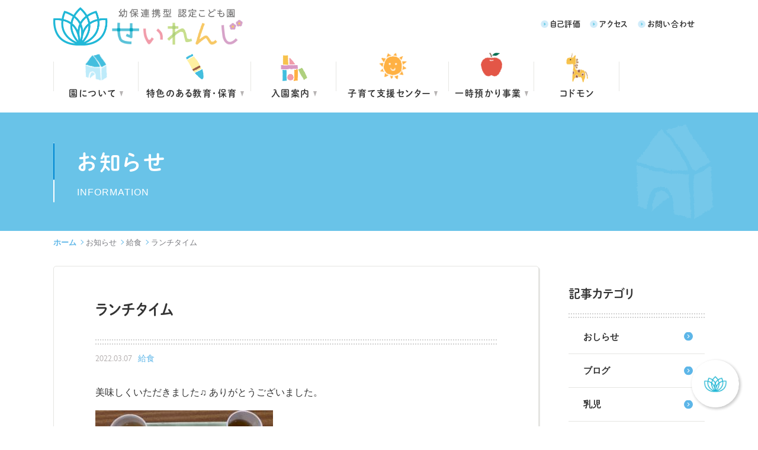

--- FILE ---
content_type: text/html; charset=UTF-8
request_url: https://seirenji.com/food/36934/
body_size: 10561
content:
<!DOCTYPE html>
<html lang="ja" class=" screen--lg">

<head>
    <!-- Google Tag Manager -->
    <script>(function(w,d,s,l,i){w[l]=w[l]||[];w[l].push({‘gtm.start’:
    new Date().getTime(),event:‘gtm.js’});var f=d.getElementsByTagName(s)[0],
    j=d.createElement(s),dl=l!=‘dataLayer’?‘&l=‘+l:‘’;j.async=true;j.src=
    ’https://www.googletagmanager.com/gtm.js?id='+i+dl;f.parentNode.insertBefore(j,f);
    })(window,document,‘script’,‘dataLayer’,‘GTM-MLBRQBX’);</script>
    <!-- End Google Tag Manager -->
          <meta charset="UTF-8">
  <meta name="format-detection" content="telephone=no,address=no,email=no">
  <title>ランチタイム | 認定こども園せいれんじ</title>
  <meta name="description" content="認定こども園せいれんじ">
  <meta name="keywords" content="認定こども園せいれんじ">
  <script type="text/javascript" src="//webfont.fontplus.jp/accessor/script/fontplus.js?1UbOUQT3MfU%3D&box=Uk9DDiv9v9M%3D&aa=1&ab=2" charset="utf-8"></script>
  <meta name='robots' content='max-image-preview:large' />
<link rel="alternate" type="application/rss+xml" title="認定こども園せいれんじ &raquo; ランチタイム のコメントのフィード" href="https://seirenji.com/food/36934/feed/" />
<link rel='stylesheet' id='sbi_styles-css' href='https://seirenji.com/wp-content/plugins/instagram-feed/css/sbi-styles.min.css?ver=6.9.0' type='text/css' media='all' />
<link rel='stylesheet' id='wp-block-library-css' href='https://seirenji.com/wp-includes/css/dist/block-library/style.min.css?ver=6.4.5' type='text/css' media='all' />
<style id='classic-theme-styles-inline-css' type='text/css'>
/*! This file is auto-generated */
.wp-block-button__link{color:#fff;background-color:#32373c;border-radius:9999px;box-shadow:none;text-decoration:none;padding:calc(.667em + 2px) calc(1.333em + 2px);font-size:1.125em}.wp-block-file__button{background:#32373c;color:#fff;text-decoration:none}
</style>
<style id='global-styles-inline-css' type='text/css'>
body{--wp--preset--color--black: #000000;--wp--preset--color--cyan-bluish-gray: #abb8c3;--wp--preset--color--white: #ffffff;--wp--preset--color--pale-pink: #f78da7;--wp--preset--color--vivid-red: #cf2e2e;--wp--preset--color--luminous-vivid-orange: #ff6900;--wp--preset--color--luminous-vivid-amber: #fcb900;--wp--preset--color--light-green-cyan: #7bdcb5;--wp--preset--color--vivid-green-cyan: #00d084;--wp--preset--color--pale-cyan-blue: #8ed1fc;--wp--preset--color--vivid-cyan-blue: #0693e3;--wp--preset--color--vivid-purple: #9b51e0;--wp--preset--gradient--vivid-cyan-blue-to-vivid-purple: linear-gradient(135deg,rgba(6,147,227,1) 0%,rgb(155,81,224) 100%);--wp--preset--gradient--light-green-cyan-to-vivid-green-cyan: linear-gradient(135deg,rgb(122,220,180) 0%,rgb(0,208,130) 100%);--wp--preset--gradient--luminous-vivid-amber-to-luminous-vivid-orange: linear-gradient(135deg,rgba(252,185,0,1) 0%,rgba(255,105,0,1) 100%);--wp--preset--gradient--luminous-vivid-orange-to-vivid-red: linear-gradient(135deg,rgba(255,105,0,1) 0%,rgb(207,46,46) 100%);--wp--preset--gradient--very-light-gray-to-cyan-bluish-gray: linear-gradient(135deg,rgb(238,238,238) 0%,rgb(169,184,195) 100%);--wp--preset--gradient--cool-to-warm-spectrum: linear-gradient(135deg,rgb(74,234,220) 0%,rgb(151,120,209) 20%,rgb(207,42,186) 40%,rgb(238,44,130) 60%,rgb(251,105,98) 80%,rgb(254,248,76) 100%);--wp--preset--gradient--blush-light-purple: linear-gradient(135deg,rgb(255,206,236) 0%,rgb(152,150,240) 100%);--wp--preset--gradient--blush-bordeaux: linear-gradient(135deg,rgb(254,205,165) 0%,rgb(254,45,45) 50%,rgb(107,0,62) 100%);--wp--preset--gradient--luminous-dusk: linear-gradient(135deg,rgb(255,203,112) 0%,rgb(199,81,192) 50%,rgb(65,88,208) 100%);--wp--preset--gradient--pale-ocean: linear-gradient(135deg,rgb(255,245,203) 0%,rgb(182,227,212) 50%,rgb(51,167,181) 100%);--wp--preset--gradient--electric-grass: linear-gradient(135deg,rgb(202,248,128) 0%,rgb(113,206,126) 100%);--wp--preset--gradient--midnight: linear-gradient(135deg,rgb(2,3,129) 0%,rgb(40,116,252) 100%);--wp--preset--font-size--small: 13px;--wp--preset--font-size--medium: 20px;--wp--preset--font-size--large: 36px;--wp--preset--font-size--x-large: 42px;--wp--preset--spacing--20: 0.44rem;--wp--preset--spacing--30: 0.67rem;--wp--preset--spacing--40: 1rem;--wp--preset--spacing--50: 1.5rem;--wp--preset--spacing--60: 2.25rem;--wp--preset--spacing--70: 3.38rem;--wp--preset--spacing--80: 5.06rem;--wp--preset--shadow--natural: 6px 6px 9px rgba(0, 0, 0, 0.2);--wp--preset--shadow--deep: 12px 12px 50px rgba(0, 0, 0, 0.4);--wp--preset--shadow--sharp: 6px 6px 0px rgba(0, 0, 0, 0.2);--wp--preset--shadow--outlined: 6px 6px 0px -3px rgba(255, 255, 255, 1), 6px 6px rgba(0, 0, 0, 1);--wp--preset--shadow--crisp: 6px 6px 0px rgba(0, 0, 0, 1);}:where(.is-layout-flex){gap: 0.5em;}:where(.is-layout-grid){gap: 0.5em;}body .is-layout-flow > .alignleft{float: left;margin-inline-start: 0;margin-inline-end: 2em;}body .is-layout-flow > .alignright{float: right;margin-inline-start: 2em;margin-inline-end: 0;}body .is-layout-flow > .aligncenter{margin-left: auto !important;margin-right: auto !important;}body .is-layout-constrained > .alignleft{float: left;margin-inline-start: 0;margin-inline-end: 2em;}body .is-layout-constrained > .alignright{float: right;margin-inline-start: 2em;margin-inline-end: 0;}body .is-layout-constrained > .aligncenter{margin-left: auto !important;margin-right: auto !important;}body .is-layout-constrained > :where(:not(.alignleft):not(.alignright):not(.alignfull)){max-width: var(--wp--style--global--content-size);margin-left: auto !important;margin-right: auto !important;}body .is-layout-constrained > .alignwide{max-width: var(--wp--style--global--wide-size);}body .is-layout-flex{display: flex;}body .is-layout-flex{flex-wrap: wrap;align-items: center;}body .is-layout-flex > *{margin: 0;}body .is-layout-grid{display: grid;}body .is-layout-grid > *{margin: 0;}:where(.wp-block-columns.is-layout-flex){gap: 2em;}:where(.wp-block-columns.is-layout-grid){gap: 2em;}:where(.wp-block-post-template.is-layout-flex){gap: 1.25em;}:where(.wp-block-post-template.is-layout-grid){gap: 1.25em;}.has-black-color{color: var(--wp--preset--color--black) !important;}.has-cyan-bluish-gray-color{color: var(--wp--preset--color--cyan-bluish-gray) !important;}.has-white-color{color: var(--wp--preset--color--white) !important;}.has-pale-pink-color{color: var(--wp--preset--color--pale-pink) !important;}.has-vivid-red-color{color: var(--wp--preset--color--vivid-red) !important;}.has-luminous-vivid-orange-color{color: var(--wp--preset--color--luminous-vivid-orange) !important;}.has-luminous-vivid-amber-color{color: var(--wp--preset--color--luminous-vivid-amber) !important;}.has-light-green-cyan-color{color: var(--wp--preset--color--light-green-cyan) !important;}.has-vivid-green-cyan-color{color: var(--wp--preset--color--vivid-green-cyan) !important;}.has-pale-cyan-blue-color{color: var(--wp--preset--color--pale-cyan-blue) !important;}.has-vivid-cyan-blue-color{color: var(--wp--preset--color--vivid-cyan-blue) !important;}.has-vivid-purple-color{color: var(--wp--preset--color--vivid-purple) !important;}.has-black-background-color{background-color: var(--wp--preset--color--black) !important;}.has-cyan-bluish-gray-background-color{background-color: var(--wp--preset--color--cyan-bluish-gray) !important;}.has-white-background-color{background-color: var(--wp--preset--color--white) !important;}.has-pale-pink-background-color{background-color: var(--wp--preset--color--pale-pink) !important;}.has-vivid-red-background-color{background-color: var(--wp--preset--color--vivid-red) !important;}.has-luminous-vivid-orange-background-color{background-color: var(--wp--preset--color--luminous-vivid-orange) !important;}.has-luminous-vivid-amber-background-color{background-color: var(--wp--preset--color--luminous-vivid-amber) !important;}.has-light-green-cyan-background-color{background-color: var(--wp--preset--color--light-green-cyan) !important;}.has-vivid-green-cyan-background-color{background-color: var(--wp--preset--color--vivid-green-cyan) !important;}.has-pale-cyan-blue-background-color{background-color: var(--wp--preset--color--pale-cyan-blue) !important;}.has-vivid-cyan-blue-background-color{background-color: var(--wp--preset--color--vivid-cyan-blue) !important;}.has-vivid-purple-background-color{background-color: var(--wp--preset--color--vivid-purple) !important;}.has-black-border-color{border-color: var(--wp--preset--color--black) !important;}.has-cyan-bluish-gray-border-color{border-color: var(--wp--preset--color--cyan-bluish-gray) !important;}.has-white-border-color{border-color: var(--wp--preset--color--white) !important;}.has-pale-pink-border-color{border-color: var(--wp--preset--color--pale-pink) !important;}.has-vivid-red-border-color{border-color: var(--wp--preset--color--vivid-red) !important;}.has-luminous-vivid-orange-border-color{border-color: var(--wp--preset--color--luminous-vivid-orange) !important;}.has-luminous-vivid-amber-border-color{border-color: var(--wp--preset--color--luminous-vivid-amber) !important;}.has-light-green-cyan-border-color{border-color: var(--wp--preset--color--light-green-cyan) !important;}.has-vivid-green-cyan-border-color{border-color: var(--wp--preset--color--vivid-green-cyan) !important;}.has-pale-cyan-blue-border-color{border-color: var(--wp--preset--color--pale-cyan-blue) !important;}.has-vivid-cyan-blue-border-color{border-color: var(--wp--preset--color--vivid-cyan-blue) !important;}.has-vivid-purple-border-color{border-color: var(--wp--preset--color--vivid-purple) !important;}.has-vivid-cyan-blue-to-vivid-purple-gradient-background{background: var(--wp--preset--gradient--vivid-cyan-blue-to-vivid-purple) !important;}.has-light-green-cyan-to-vivid-green-cyan-gradient-background{background: var(--wp--preset--gradient--light-green-cyan-to-vivid-green-cyan) !important;}.has-luminous-vivid-amber-to-luminous-vivid-orange-gradient-background{background: var(--wp--preset--gradient--luminous-vivid-amber-to-luminous-vivid-orange) !important;}.has-luminous-vivid-orange-to-vivid-red-gradient-background{background: var(--wp--preset--gradient--luminous-vivid-orange-to-vivid-red) !important;}.has-very-light-gray-to-cyan-bluish-gray-gradient-background{background: var(--wp--preset--gradient--very-light-gray-to-cyan-bluish-gray) !important;}.has-cool-to-warm-spectrum-gradient-background{background: var(--wp--preset--gradient--cool-to-warm-spectrum) !important;}.has-blush-light-purple-gradient-background{background: var(--wp--preset--gradient--blush-light-purple) !important;}.has-blush-bordeaux-gradient-background{background: var(--wp--preset--gradient--blush-bordeaux) !important;}.has-luminous-dusk-gradient-background{background: var(--wp--preset--gradient--luminous-dusk) !important;}.has-pale-ocean-gradient-background{background: var(--wp--preset--gradient--pale-ocean) !important;}.has-electric-grass-gradient-background{background: var(--wp--preset--gradient--electric-grass) !important;}.has-midnight-gradient-background{background: var(--wp--preset--gradient--midnight) !important;}.has-small-font-size{font-size: var(--wp--preset--font-size--small) !important;}.has-medium-font-size{font-size: var(--wp--preset--font-size--medium) !important;}.has-large-font-size{font-size: var(--wp--preset--font-size--large) !important;}.has-x-large-font-size{font-size: var(--wp--preset--font-size--x-large) !important;}
.wp-block-navigation a:where(:not(.wp-element-button)){color: inherit;}
:where(.wp-block-post-template.is-layout-flex){gap: 1.25em;}:where(.wp-block-post-template.is-layout-grid){gap: 1.25em;}
:where(.wp-block-columns.is-layout-flex){gap: 2em;}:where(.wp-block-columns.is-layout-grid){gap: 2em;}
.wp-block-pullquote{font-size: 1.5em;line-height: 1.6;}
</style>
<link rel='stylesheet' id='contact-form-7-css' href='https://seirenji.com/wp-content/plugins/contact-form-7/includes/css/styles.css?ver=5.7.6' type='text/css' media='all' />
<link rel='stylesheet' id='toc-screen-css' href='https://seirenji.com/wp-content/plugins/table-of-contents-plus/screen.min.css?ver=2411.1' type='text/css' media='all' />
<style id='akismet-widget-style-inline-css' type='text/css'>

			.a-stats {
				--akismet-color-mid-green: #357b49;
				--akismet-color-white: #fff;
				--akismet-color-light-grey: #f6f7f7;

				max-width: 350px;
				width: auto;
			}

			.a-stats * {
				all: unset;
				box-sizing: border-box;
			}

			.a-stats strong {
				font-weight: 600;
			}

			.a-stats a.a-stats__link,
			.a-stats a.a-stats__link:visited,
			.a-stats a.a-stats__link:active {
				background: var(--akismet-color-mid-green);
				border: none;
				box-shadow: none;
				border-radius: 8px;
				color: var(--akismet-color-white);
				cursor: pointer;
				display: block;
				font-family: -apple-system, BlinkMacSystemFont, 'Segoe UI', 'Roboto', 'Oxygen-Sans', 'Ubuntu', 'Cantarell', 'Helvetica Neue', sans-serif;
				font-weight: 500;
				padding: 12px;
				text-align: center;
				text-decoration: none;
				transition: all 0.2s ease;
			}

			/* Extra specificity to deal with TwentyTwentyOne focus style */
			.widget .a-stats a.a-stats__link:focus {
				background: var(--akismet-color-mid-green);
				color: var(--akismet-color-white);
				text-decoration: none;
			}

			.a-stats a.a-stats__link:hover {
				filter: brightness(110%);
				box-shadow: 0 4px 12px rgba(0, 0, 0, 0.06), 0 0 2px rgba(0, 0, 0, 0.16);
			}

			.a-stats .count {
				color: var(--akismet-color-white);
				display: block;
				font-size: 1.5em;
				line-height: 1.4;
				padding: 0 13px;
				white-space: nowrap;
			}
		
</style>
<link rel='stylesheet' id='wp-pagenavi-css' href='https://seirenji.com/wp-content/plugins/wp-pagenavi/pagenavi-css.css?ver=2.70' type='text/css' media='all' />
<script type="text/javascript" src="https://seirenji.com/wp-includes/js/jquery/jquery.min.js?ver=3.7.1" id="jquery-core-js"></script>
<script type="text/javascript" src="https://seirenji.com/wp-includes/js/jquery/jquery-migrate.min.js?ver=3.4.1" id="jquery-migrate-js"></script>
<link rel="canonical" href="https://seirenji.com/food/36934/" />
<link rel='shortlink' href='https://seirenji.com/?p=36934' />
      <meta name="viewport" content="width=1130, user-scalable=yes">
    <link rel="stylesheet" href="https://seirenji.com/wp-content/themes/seirenji_theme/cmn/css/style.css?v=202506111044" />
    <script src="https://seirenji.com/wp-content/themes/seirenji_theme/cmn/js/vendor/modernizr.custom.js?v=202506111045"></script>
    <script src="//ajax.googleapis.com/ajax/libs/jquery/1.12.4/jquery.min.js"></script>
    <script>
      window.jQuery || document.write('<script src="https://seirenji.com/wp-content/themes/seirenji_theme/cmn/js/jquery/jquery-1.12.4.min.js?v=202506111045"><\/script>');
    </script>
    <!-- IE9フォールバック -->
  <!--[if lte IE 9]>
    <link rel="stylesheet" href="https://seirenji.com/wp-content/themes/seirenji_theme/cmn/css/ie9.css?v=202506111044" />
    <![endif]-->
  <link rel="canonical" href="https://seirenji.com/food/36934/" />
              <meta property="og:title" content="ランチタイム | 認定こども園せいれんじ" />
            <meta property="og:site_name" content="認定こども園せいれんじ" />
            <meta property="og:url" content="https://seirenji.com/food/36934/" />
            <meta property="og:description" content="認定こども園せいれんじ" />
            <meta property="og:type" content="" />
            <meta property="og:image" content="https://seirenji.com/wp-content/uploads/2022/03/8DDAF86C-62EA-456A-9317-98B4E3012BAB-1024x768.jpeg">

            <meta name="twitter:card" content="summary" />
            <meta property="og:url" content="https://seirenji.com/food/36934/" />
            <meta property="og:title" content="ランチタイム | 認定こども園せいれんじ" />
            <meta property="og:description" content="認定こども園せいれんじ" />
            <meta property="og:image" content="https://seirenji.com/wp-content/uploads/2022/03/8DDAF86C-62EA-456A-9317-98B4E3012BAB-1024x768.jpeg" />
              <link rel="apple-touch-icon" sizes="152x152" href="https://seirenji.com/wp-content/themes/seirenji_theme/cmn/img/common/favicons/apple-touch-icon.png?v=202506111044">
  <link rel="icon" type="image/png" sizes="32x32" href="https://seirenji.com/wp-content/themes/seirenji_theme/cmn/img/common/favicons/favicon-32x32.png?v=202506111044">
  <link rel="icon" type="image/png" sizes="16x16" href="https://seirenji.com/wp-content/themes/seirenji_theme/cmn/img/common/favicons/favicon-16x16.png?v=202506111044">
  <link rel="manifest" href="https://seirenji.com/wp-content/themes/seirenji_theme/cmn/img/common/favicons/site.webmanifest?v=202506111044">
  <meta name="msapplication-TileColor" content="#ffffff">
  <meta name="theme-color" content="#ffffff">
  <script id="anybot" src="https://anybot.me/js/anybot.sdk.js?style=embed" bot_id="5131" locale="ja_JP" label="入園相談チャット" start_act="231493"></script>
</head>
<body >
  
        <!-- Google Tag Manager (noscript) -->
        <noscript><iframe src="https://www.googletagmanager.com/ns.html?id=GTM-MLBRQBX"
        height="0" width="0" style="display:none;visibility:hidden"></iframe></noscript>
        <!-- End Google Tag Manager (noscript) -->
        
  <header class="header">
    <div class="header__top">
      <div class="container">
                  <div class="header__brand"><a href="https://seirenji.com/"><img src="https://seirenji.com/wp-content/themes/seirenji_theme/cmn/img/common/logo.png" alt="幼保連携型 認定こども園 せいれんじ"></a></div>
              </div>
      <!-- /.container -->
    </div>
    <!-- /.header__top -->
    <nav class="gnav" id="gnav">
      <div class="container">
        <div class="gnav__container">

          <div class="gnav__menu">
            <div class="gnav__logo">
              <a href="https://seirenji.com/"><img src="https://seirenji.com/wp-content/themes/seirenji_theme/cmn/img/common/logo.png" alt="幼保連携型 認定こども園 せいれんじ"></a>
            </div>
            <div class="gnav__item gnav__home">
              <div class="gnav__parent">
                <a href="https://seirenji.com/" class="gnav__link">ホーム</a>
                <div class="gnav__arrow"></div>
              </div>
            </div>
            <div class="gnav__item gnav__about js-hover">
              <div class="gnav__parent">
                <span class="gnav__link">園について</span>
                <button class="gnav__toggle gnav__toggle--fluid" aria-controls="gnavAbout" aria-expanded="false"></button>
              </div>
              <!-- /.gnav__parent -->
              <div class="gnav__child" id="gnavAbout">
                <div class="gnav__child__wrap">
                  <a href="/about/philosophy/" class="gnav__link">せいれんじの理念</a>
                  <a href="/about/message/" class="gnav__link">園長ごあいさつ</a>
                  <a href="/about/facility/" class="gnav__link">施設紹介</a>
                  <a href="/about/outline/" class="gnav__link">園の概要</a>
                  <a href="/about/bus/" class="gnav__link">園バスのご案内</a>
                  <!-- <a href="/about/voice/" class="gnav__link">卒園児の声</a> -->
                  <!-- <a href="/about/faq/" class="gnav__link">よくあるご質問</a> -->
                </div>
                <!-- /.gnav__child__wrap -->
              </div>
              <!-- /.gnav__child -->
            </div>
            <!-- /.gnav__item -->
            <div class="gnav__item gnav__education js-hover">
              <div class="gnav__parent">
                <span class="gnav__link">特色のある教育・保育</span>
                <button class="gnav__toggle gnav__toggle--fluid" aria-controls="gnavEducation" aria-expanded="false"></button>
              </div>
              <!-- /.gnav__parent -->
              <div class="gnav__child" id="gnavEducation">
                <div class="gnav__child__wrap">
                  <a href="/education/policy/" class="gnav__link">教育方針</a>
                  <a href="/education/curriculum/" class="gnav__link">教育カリキュラム</a>
                  <a href="/food/" class="gnav__link">給食紹介</a>
                  <!-- <a href="/education/movie/" class="gnav__link">動画で知る せいれんじ</a> -->
                  <a href="/education/day/" class="gnav__link">1日の生活</a>
                  <a href="/education/event/" class="gnav__link">年間行事</a>
                </div>
                <!-- /.gnav__child__wrap -->
              </div>
              <!-- /.gnav__child -->
            </div>
            <!-- /.gnav__item -->
            <div class="gnav__item gnav__guide js-hover">
              <div class="gnav__parent">
                                  <a href="/admission/flow/" class="gnav__link">入園案内</a>
                                <button class="gnav__toggle gnav__toggle--fluid" aria-controls="gnavGuide" aria-expanded="false"></button>
              </div>
              <!-- /.gnav__parent -->
              <div class="gnav__child" id="gnavGuide">
                <div class="gnav__child__wrap">
                  <a href="/admission/flow/" class="gnav__link">定員・入園までの流れ</a>
                  <a href="/admission/about/" class="gnav__link">認定こども園について</a>
                  <!-- <a href="/admission/fee/" class="gnav__link">入園・保育料金について</a> -->
                  <a href="/admission/schedule/" class="gnav__link">保育時間のご案内</a>
                  <!-- <a href="/admission/recruitment/" class="gnav__link">募集要項</a> -->
                </div>
                <!-- /.gnav__child__wrap -->
              </div>
              <!-- /.gnav__child -->
            </div>
            <!-- /.gnav__item -->
            <div class="gnav__item gnav__support js-hover">
              <div class="gnav__parent">
                                  <a href="/center/" class="gnav__link">子育て支援センター</a>
                                <button class="gnav__toggle gnav__toggle--fluid" aria-controls="gnavSupport" aria-expanded="false"></button>
              </div>
              <!-- /.gnav__parent -->
              <div class="gnav__child" id="gnavSupport">
                <div class="gnav__child__wrap">
                  <a href="/center/event/" class="gnav__link">未就園児親子イベント</a>
                  <a href="/center/culture/" class="gnav__link">ママカルチャー</a>
                  <a href="/center/special/" class="gnav__link">特別イベント</a>
                                                      <a href="/center/calendar/" class="gnav__link">せいれんじひろばカレンダー</a>
                </div>
              </div>
              <!-- /.gnav__child -->
            </div>
            <!-- /.gnav__item -->
            <div class="gnav__item gnav__apple js-hover">
              <div class="gnav__parent">
                <span class="gnav__link">一時預かり事業</span>
                <button class="gnav__toggle gnav__toggle--fluid" aria-controls="gnavApple" aria-expanded="false"></button>
              </div>
              <!-- /.gnav__parent -->
              <div class="gnav__child" id="gnavApple">
                <div class="gnav__child__wrap">
                  <a href="/apple/" class="gnav__link">アップルルーム</a>
                                  </div>
              </div>
              <!-- /.gnav__child -->
            </div>
            <!-- /.gnav__item -->
                        <div class="gnav__item gnav__parents js-hover">
              <div class="gnav__parent">
                <a href="https://www.codmon.com/parents/" class="gnav__link" target="_blank" rel="noopener noreferrer">コドモン</a>
                <button class="gnav__toggle" aria-controls="gnavParents" aria-expanded="false"></button>
              </div>
              <!-- /.gnav__parent -->
              <div class="gnav__child" id="gnavParents">
                <div class="gnav__child__wrap">
                  <a href="/child_photo/" class="gnav__link">今日のせいれんじ</a>
                  <a href="/video_channel/" class="gnav__link">せいれんじチャンネル</a>
                </div>
                <!-- /.gnav__child__wrap -->
              </div>
              <!-- /.gnav__child -->
            </div>
            <!-- /.gnav__item -->
          </div>
          <!-- /.gnav__menu -->
          <div class="gnav__sub-menu">
            <a href="/pdf/self-evaluation.pdf" class="gnav__link">自己評価</a>
            <a href="/access/" class="gnav__link">アクセス</a>
                                    <a href="/contact/" class="gnav__link">お問い合わせ</a>
                      </div>
          <!-- /.gnav__sub-menu -->
        </div>
        <!-- /.gnav__container -->
      </div>
      <!-- /.container -->
    </nav>
    <!-- /.gnav -->

    <button type="button" id="gnavTrigger" class="header__burger">
      <span class="header__burger__bar"></span>
      <span class="header__burger__text"></span>
    </button>
  </header>
  <!-- /.header --><div class="post single">

  <section class="page-top">
    <div class="container lazyload" data-bg="https://seirenji.com/wp-content/themes/seirenji_theme/cmn/img/common/top-bg-about.png?v=202506111044">
      <h1 class="page-ttl">
        <span class="page-ttl__ja">お知らせ</span>
        <span class="page-ttl__en">INFORMATION</span>
      </h1>
    </div>
    <!-- /.container -->
      </section>
  <!-- /.page-top -->

      <div class="breadcrumb">
        <div class="container">
            <div class="breadcrumb-wrap">
                <a href="https://seirenji.com/" class="breadcrumb-item breadcrumb-item--home">ホーム</a>
                                    <a href="https://seirenji.com/info/" class="breadcrumb-item">お知らせ</a>
                                        <a href="https://seirenji.com/category/food/" class="breadcrumb-item">給食</a>
                                        <span class="breadcrumb-item">ランチタイム</span>
                                </div>
        </div>
    </div>
    
  <div class="container content-container">
    <div class="content-row">

      <main class="content-main">

        <article class="post-article">
          <div class="post-article__head">
            <h1 class="post-article__title">ランチタイム</h1>
            <div class="post-article__info">
              <p class="post-article__info__date">2022.03.07</p>
              <p class="post-article__info__cat">給食</p>
            </div>
          </div>
          <!-- /.post__head -->

          <div class="post-article__body">
            <div class="post-format">
              <p>美味しくいただきました♫ ありがとうございました。</p>
<p><img fetchpriority="high" decoding="async" class="alignnone size-medium wp-image-36935" src="https://seirenji.com/wp-content/uploads/2022/03/8DDAF86C-62EA-456A-9317-98B4E3012BAB-300x225.jpeg" alt="" width="300" height="225" /></p>
<p><img decoding="async" class="alignnone size-medium wp-image-36936" src="https://seirenji.com/wp-content/uploads/2022/03/813B217F-21E9-468F-8752-5885FC3D9061-300x225.jpeg" alt="" width="300" height="225" /></p>
<p><img decoding="async" class="alignnone size-medium wp-image-36937" src="https://seirenji.com/wp-content/uploads/2022/03/53DDBB1F-6B96-413B-BE8B-51846B5AA60C-300x225.jpeg" alt="" width="300" height="225" /></p>
<p><img loading="lazy" decoding="async" class="alignnone size-medium wp-image-36938" src="https://seirenji.com/wp-content/uploads/2022/03/1DD51B89-06CA-47C5-BB48-B64DC64A2385-300x225.jpeg" alt="" width="300" height="225" /></p>
            </div>
          </div>
          <!-- /.post-body -->
        </article>

        <div class="pager">
    <span class="pager__prev">
                <div class="pager__icon">
            <svg role="img" class="icon icon-circle-arrow">
            <use xlink:href="https://seirenji.com/wp-content/themes/seirenji_theme/cmn/img/common/svg.svg?v=202506111044#icon-circle-arrow" />
            </svg>
        </div>
        <a href="https://seirenji.com/blog/36929/" rel="prev">前の記事</a>            </span>
    <span class="pager__back">
        <div class="pager__icon">
        <svg role="img" class="icon icon-archive">
            <use xlink:href="https://seirenji.com/wp-content/themes/seirenji_theme/cmn/img/common/svg.svg?v=202506111044#icon-archive" />
        </svg>
        </div>
        <a href="https://seirenji.com/info/">一覧に戻る</a>
    </span>
    <span class="pager__next">
                <div class="pager__icon">
            <svg role="img" class="icon icon-circle-arrow">
            <use xlink:href="https://seirenji.com/wp-content/themes/seirenji_theme/cmn/img/common/svg.svg?v=202506111044#icon-circle-arrow" />
            </svg>
        </div>
        <a href="https://seirenji.com/info/36940/" rel="next">次の記事</a>            </span>
    <!-- <span class="pager__prev"><a href="https://seirenji.com/blog/36929/" rel="prev">前の記事</a></span> -->
    <!-- <span class="pager__back"><a href="https://seirenji.com/info/">一覧に戻る</a></span> -->
    <!-- <span class="pager__next"><a href="https://seirenji.com/info/36940/" rel="next">次の記事</a></span> -->
</div>

      </main>
      <!-- /.content-main -->

      <div class="content-side">
                  
  <aside class="side">
    <div class="side-block sp-none">
      <h2 class="side-title">記事カテゴリ</h2>
                      <a href="https://seirenji.com/category/info/" class="side-link ">おしらせ</a>
                      <a href="https://seirenji.com/category/blog/" class="side-link ">ブログ</a>
                      <a href="https://seirenji.com/category/schedule/baby/" class="side-link ">乳児</a>
                      <a href="https://seirenji.com/category/schedule/" class="side-link ">今月の予定</a>
                      <a href="https://seirenji.com/category/nurturing/" class="side-link ">子育て支援</a>
                      <a href="https://seirenji.com/category/schedule/infant/" class="side-link ">幼児</a>
                      <a href="https://seirenji.com/category/tomorrow/" class="side-link ">明日の行事予定</a>
                      <a href="https://seirenji.com/category/food/" class="side-link active">給食</a>
          </div>

    <div class="side-contents">
      <h2 class="side-title">月別で探す</h2>
      <div class="side-select">
        <select id="archives-dropdown-2" name="archive-dropdown">
          <option value="">月を選択</option>
                                                            <option value="/date/2025/3/"> 2025年3月 </option>
                                        <option value="/date/2025/2/"> 2025年2月 </option>
                                        <option value="/date/2025/1/"> 2025年1月 </option>
                                        <option value="/date/2024/12/"> 2024年12月 </option>
                                        <option value="/date/2024/11/"> 2024年11月 </option>
                                        <option value="/date/2024/10/"> 2024年10月 </option>
                                        <option value="/date/2024/9/"> 2024年9月 </option>
                                        <option value="/date/2024/8/"> 2024年8月 </option>
                                        <option value="/date/2024/7/"> 2024年7月 </option>
                                        <option value="/date/2024/6/"> 2024年6月 </option>
                                        <option value="/date/2024/5/"> 2024年5月 </option>
                                        <option value="/date/2024/4/"> 2024年4月 </option>
                                        <option value="/date/2024/3/"> 2024年3月 </option>
                                        <option value="/date/2024/2/"> 2024年2月 </option>
                                        <option value="/date/2024/1/"> 2024年1月 </option>
                                        <option value="/date/2023/12/"> 2023年12月 </option>
                                        <option value="/date/2023/11/"> 2023年11月 </option>
                                        <option value="/date/2023/10/"> 2023年10月 </option>
                                        <option value="/date/2023/9/"> 2023年9月 </option>
                                        <option value="/date/2023/8/"> 2023年8月 </option>
                                        <option value="/date/2023/7/"> 2023年7月 </option>
                                        <option value="/date/2023/6/"> 2023年6月 </option>
                                        <option value="/date/2023/5/"> 2023年5月 </option>
                                        <option value="/date/2023/4/"> 2023年4月 </option>
                                        <option value="/date/2023/3/"> 2023年3月 </option>
                                        <option value="/date/2023/2/"> 2023年2月 </option>
                                        <option value="/date/2023/1/"> 2023年1月 </option>
                                        <option value="/date/2022/12/"> 2022年12月 </option>
                                        <option value="/date/2022/11/"> 2022年11月 </option>
                                        <option value="/date/2022/10/"> 2022年10月 </option>
                                        <option value="/date/2022/7/"> 2022年7月 </option>
                                        <option value="/date/2022/6/"> 2022年6月 </option>
                                        <option value="/date/2022/5/"> 2022年5月 </option>
                                        <option value="/date/2022/4/"> 2022年4月 </option>
                                        <option value="/date/2022/3/"> 2022年3月 </option>
                                        <option value="/date/2022/2/"> 2022年2月 </option>
                                        <option value="/date/2022/1/"> 2022年1月 </option>
                                        <option value="/date/2021/12/"> 2021年12月 </option>
                                        <option value="/date/2021/11/"> 2021年11月 </option>
                                        <option value="/date/2021/10/"> 2021年10月 </option>
                                        <option value="/date/2021/9/"> 2021年9月 </option>
                                        <option value="/date/2021/8/"> 2021年8月 </option>
                                        <option value="/date/2021/7/"> 2021年7月 </option>
                                        <option value="/date/2021/6/"> 2021年6月 </option>
                                        <option value="/date/2021/5/"> 2021年5月 </option>
                                        <option value="/date/2021/4/"> 2021年4月 </option>
                                        <option value="/date/2021/3/"> 2021年3月 </option>
                                        <option value="/date/2021/2/"> 2021年2月 </option>
                                        <option value="/date/2021/1/"> 2021年1月 </option>
                                        <option value="/date/2020/12/"> 2020年12月 </option>
                                        <option value="/date/2020/11/"> 2020年11月 </option>
                                        <option value="/date/2020/10/"> 2020年10月 </option>
                                        <option value="/date/2020/9/"> 2020年9月 </option>
                                        <option value="/date/2020/8/"> 2020年8月 </option>
                                        <option value="/date/2020/7/"> 2020年7月 </option>
                                        <option value="/date/2020/6/"> 2020年6月 </option>
                                        <option value="/date/2020/5/"> 2020年5月 </option>
                                        <option value="/date/2020/4/"> 2020年4月 </option>
                                        <option value="/date/2020/3/"> 2020年3月 </option>
                                        <option value="/date/2020/2/"> 2020年2月 </option>
                                        <option value="/date/2020/1/"> 2020年1月 </option>
                                        <option value="/date/2019/12/"> 2019年12月 </option>
                                        <option value="/date/2019/11/"> 2019年11月 </option>
                                        <option value="/date/2019/10/"> 2019年10月 </option>
                                        <option value="/date/2019/9/"> 2019年9月 </option>
                                        <option value="/date/2019/8/"> 2019年8月 </option>
                                        <option value="/date/2019/7/"> 2019年7月 </option>
                                        <option value="/date/2019/6/"> 2019年6月 </option>
                                        <option value="/date/2019/5/"> 2019年5月 </option>
                                        <option value="/date/2019/4/"> 2019年4月 </option>
                                        <option value="/date/2019/3/"> 2019年3月 </option>
                                        <option value="/date/2019/2/"> 2019年2月 </option>
                                        <option value="/date/2019/1/"> 2019年1月 </option>
                                        <option value="/date/2018/12/"> 2018年12月 </option>
                                        <option value="/date/2018/11/"> 2018年11月 </option>
                                        <option value="/date/2018/10/"> 2018年10月 </option>
                                        <option value="/date/2018/9/"> 2018年9月 </option>
                                        <option value="/date/2018/8/"> 2018年8月 </option>
                                        <option value="/date/2018/7/"> 2018年7月 </option>
                                        <option value="/date/2018/6/"> 2018年6月 </option>
                                        <option value="/date/2018/5/"> 2018年5月 </option>
                                        <option value="/date/2018/4/"> 2018年4月 </option>
                                        <option value="/date/2018/3/"> 2018年3月 </option>
                                        <option value="/date/2018/2/"> 2018年2月 </option>
                                        <option value="/date/2018/1/"> 2018年1月 </option>
                                        <option value="/date/2017/12/"> 2017年12月 </option>
                                        <option value="/date/2017/11/"> 2017年11月 </option>
                                        <option value="/date/2017/10/"> 2017年10月 </option>
                                        <option value="/date/2017/9/"> 2017年9月 </option>
                                        <option value="/date/2017/8/"> 2017年8月 </option>
                                        <option value="/date/2017/7/"> 2017年7月 </option>
                                        <option value="/date/2017/6/"> 2017年6月 </option>
                                        <option value="/date/2017/5/"> 2017年5月 </option>
                                        <option value="/date/2017/4/"> 2017年4月 </option>
                                        <option value="/date/2017/3/"> 2017年3月 </option>
                                        <option value="/date/2017/2/"> 2017年2月 </option>
                                        <option value="/date/2017/1/"> 2017年1月 </option>
                                        <option value="/date/2016/12/"> 2016年12月 </option>
                                        <option value="/date/2016/11/"> 2016年11月 </option>
                                        <option value="/date/2016/10/"> 2016年10月 </option>
                                        <option value="/date/2016/9/"> 2016年9月 </option>
                                        <option value="/date/2016/8/"> 2016年8月 </option>
                                        <option value="/date/2016/7/"> 2016年7月 </option>
                                        <option value="/date/2016/6/"> 2016年6月 </option>
                                        <option value="/date/2016/5/"> 2016年5月 </option>
                              </select>
      </div>
      <script type="text/javascript">
        /* <![CDATA[ */
        (function() {
          var dropdown = document.getElementById("archives-dropdown-2");

          function onSelectChange() {
            if (dropdown.options[dropdown.selectedIndex].value !== '') {
              document.location.href = this.options[this.selectedIndex].value;
            }
          }
          dropdown.onchange = onSelectChange;
        })();
        /* ]]> */
      </script>
    </div>
  </aside>
                <!--  -->
      </div>
    </div>
    <!-- /.content-row -->
  </div>
  <!-- /.container -->
</div>
<!-- /.post -->
<footer class="footer">

  <p class="footer__contact">
    <!-- <a href="/contact-admission/" class="btn">入園に関するお問い合わせ</a> -->
    <a href="/center/event/" class="btn btn--02">未就園児イベントはこちら</a>
  </p>

  <div class="footer__top" id="footer-contact">
    <div class="container">
      <div class="footer__container">
        <div class="footer__logo"><a href=""><img src="https://seirenji.com/wp-content/themes/seirenji_theme/cmn/img/common/logo.png" alt="幼保連携型 認定こども園 せいれんじ"></a></div>
        <address class="footer__address">〒737-0077<br class="sp-none"> 広島県呉市伏原1丁目13番16号</address>
        <div class="footer__map"><a href="https://goo.gl/maps/MWjSrB6k4rgNap6E7" target="_blank" rel="noopener" class="footer__map__link">GoogleMap</a></div>
      </div>
      <!-- /.footer__container -->

      <div class="footer__tels">
        <div class="footer__tels__wrap">
          <a href="tel:0823217611" class="footer__tel">
            <p class="footer__tel__charge footer__tel__yoji">幼児部(3〜6歳)</p>
            <div class="footer__tel__inner">
              <span class="footer__tel__label footer__tel__label-blue">TEL</span>
              <span class="footer__tel__num footer__tel__num-blue">0823-21-7611</span>
            </div>
          </a>
        </div>
        <div class="footer__tels__wrap">
          <a href="tel:0823690079" class="footer__tel">
            <p class="footer__tel__charge footer__tel__nyuji">乳児部(0〜2歳)</p>
            <div class="footer__tel__inner">
              <span class="footer__tel__label footer__tel__label-accent">TEL</span>
              <span class="footer__tel__num footer__tel__num-accent">0823-69-0079</span>
            </div>
          </a>
        </div>
        <div class="footer__tels__wrap">
          <a href="tel:09022957611" class="footer__tel">
            <p class="footer__tel__charge footer__tel__sien">子育て支援・一時預かり</p>
            <div class="footer__tel__inner">
              <span class="footer__tel__label footer__tel__label-green">TEL</span>
              <span class="footer__tel__num footer__tel__num-green">090-2295-7611</span>
            </div>
            <p class="footer__tel__text"><span class="sp-none"></span>対応時間:平日9時30分〜15時</p>
          </a>
        </div>
        <!-- <div class="footer__tels__wrap">
          <a href="tel:09071282817" class="footer__tel">
            <p class="footer__tel__charge footer__tel__sien">一時預り</p>
            <div class="footer__tel__inner">
              <span class="footer__tel__label footer__tel__label-apple">TEL</span>
              <span class="footer__tel__num footer__tel__num-apple">090-7128-2817</span>
            </div>
            <p class="footer__tel__text">対応時間:平日9時〜15時</p>
          </a>
        </div> -->
      </div>
      <!-- /.footer__tels -->
    </div>
    <!-- /.container -->
  </div>
  <!-- /.footer__top -->

  <nav class="footer__mid">
    <div class="container">
      <div class="footer__container">
        <div class="footer__col">
          <a href="/about/philosophy/" class="footer__parent">せいれんじのご案内</a>
          <a href="/about/philosophy/" class="footer__item">せいれんじの理念</a>
          <a href="/about/message/" class="footer__item">園長ごあいさつ</a>
          <a href="/about/facility/" class="footer__item">施設紹介</a>
          <a href="/about/outline/" class="footer__item">園の概要</a>
          <a href="/about/bus/" class="footer__item">園バスのご案内</a>
          <!-- <a href="/about/voice/" class="footer__item">卒園児の声</a> -->
          <!-- <a href="/about/faq/" class="footer__item">よくあるご質問</a> -->
        </div>
        <!-- /.footer__col -->

        <div class="footer__col">
          <a href="/education/policy/" class="footer__parent">教育・保育について</a>
          <a href="/education/policy/" class="footer__item">教育方針</a>
          <a href="/education/policy/yokomine/" class="footer__item__small">ヨコミネ式</a>
          <a href="/education/curriculum/" class="footer__item footer__item__education">通常カリキュラム</a>
          <a href="/education/curriculum/yokomine-taisou/" class="footer__item__small">ヨコミネ式 体操</a>
          <a href="/education/curriculum/yokomine-yomikaki/" class="footer__item__small">ヨコミネ式 読み書き</a>
          <a href="/education/curriculum/bussan/" class="footer__item__small">仏参</a>
          <a href="/education/curriculum/english/" class="footer__item__small">毎日英会話</a>
          <a href="/education/curriculum/swimming/" class="footer__item__small">スイミング</a>
          <a href="/education/curriculum/sokoage/" class="footer__item__small">底上げ教育</a>
          <a href="/education/curriculum/plus/" class="footer__item footer__item__education">せいれんじプラス（課外教室）</a>
          <a href="/education/curriculum/plus/steps/" class="footer__item__small">STEPS（英会話教室）</a>
          <!-- <a href="/education/curriculum/plus/cosmos/" class="footer__item__small">コスモスポーツクラブ（体操教室）</a> -->
          <a href="/education/curriculum/plus/ksp/" class="footer__item__small">KSPスイミングクラブ（水泳教室）</a>
          <a href="/education/curriculum/plus/piano/" class="footer__item__small">ピアノ教室</a>
          <!-- <a href="/education/curriculum/plus/kouhitsu/" class="footer__item__small">硬筆教室</a> -->
          <!-- <a href="/education/curriculum/plus/picnic/" class="footer__item__small">土曜日ピクニック</a> -->
          <!-- <a href="/education/curriculum/plus/saturday-school/" class="footer__item__small">小学生土曜学校</a> -->
          <a href="/education/curriculum/plus/nouiku/" class="footer__item__small">脳育学童保育</a>
          <!-- <a href="/education/food/" class="footer__item footer__item__education">給食紹介</a> -->
          <!-- <a href="/education/movie/" class="footer__item">動画で知る せいれんじ</a> -->
          <a href="/education/day/" class="footer__item mt-15">1日の生活</a>
          <a href="/education/event/" class="footer__item">年間行事</a>
        </div>
        <!-- /.footer__col -->

        <div class="footer__col">
          <a href="/admission/" class="footer__parent">入園案内</a>
          <a href="/admission/flow/" class="footer__item">定員・入園までの流れ</a>
          <a href="/admission/about/" class="footer__item">認定こども園について</a>
          <!-- <a href="/admission/fee/" class="footer__item">入園・保育料金について</a> -->
          <a href="/admission/schedule/" class="footer__item">保育時間のご案内</a>
          <!-- <a href="" class="footer__item">認定区分診断</a> -->
          <!-- <a href="/admission/recruitment/" class="footer__item">募集要項</a> -->
          <br>
          <a href="/center/" class="footer__parent">子育て支援センター</a>
          <a href="/center/event/" class="footer__item">未就園児親子イベント</a>
          <a href="/center/culture/" class="footer__item">ママカルチャー</a>
          <a href="/center/special/" class="footer__item">特別イベント</a>
                              <a href="/center/calendar/" class="footer__item">せいれんじひろばカレンダー</a>
          <br>
          <a href="/apple/" class="footer__parent">一時預かり事業</a>
          <a href="/apple/" class="footer__item">アップルルーム</a>
        </div>
        <!-- /.footer__col -->

        <div class="footer__col">
          <a href="/info/" class="footer__parent">お知らせ</a>
                    <a href="/category/food/" class="footer__item">給食紹介</a>
          <a href="/pdf/self-evaluation.pdf" target="_blank" class="footer__item">自己評価</a>
                    <br>
          <a href="https://www.codmon.com/parents/" class="footer__parent" target="_blank" rel="noopener noreferrer">CoDMON（コドモン）</a>
                            </div>
        <!-- /.footer__col -->

        <div class="footer__col">
          <!-- <a href="/calendar/" class="footer__aside">行事カレンダー</a> -->
          <a href="/access/" class="footer__aside">アクセス</a>
          <a href="https://recruit.seirenji.com/" target="_blank" class="footer__aside">採用情報</a>
          <a href="/contact/" class="footer__aside">お問い合わせ</a>
        </div>
        <!-- /.footer__col -->
      </div>
      <!-- /.footer__container -->
    </div>
    <!-- /.container -->
  </nav>
  <!-- /.footer__mid -->

  <div class="footer__bnrs">
    <div class="container">
      <div class="footer__bnrs__slider" id="footerBnrs">
        <div class="footer__bnr"><a href="https://seirenji.com/"><img src="https://seirenji.com/wp-content/themes/seirenji_theme/cmn/img/common/bnr-seirenji.png" alt="幼保連携型 認定こども園 せいれんじ"></a></div>
        <div class="footer__bnr"><a href="https://seirenji.jp/" target="_blank" rel="noopener"><img src="https://seirenji.com/wp-content/themes/seirenji_theme/cmn/img/common/bnr-kokoro_new.png" alt="中央納骨堂 こころ"></a></div>
        <div class="footer__bnr"><a href="https://seirenji.or.jp/" target="_blank" rel="noopener"><img src="https://seirenji.com/wp-content/themes/seirenji_theme/cmn/img/common/bnr-seirenji-temple_new.png" alt="宗教法人 洗心山 青蓮寺"></a></div>
        <div class="footer__bnr"><a href="https://ekimae-seirenji.jp/" target="_blank" rel="noopener"><img src="https://seirenji.com/wp-content/themes/seirenji_theme/cmn/img/common/bnr-seirenji-ekimae.jpg " alt="駅前せいれんじ"></a></div>
        <div class="footer__bnr"><a href="https://recruit.seirenji.com/" target="_blank" rel="noopener"><img src="https://seirenji.com/wp-content/themes/seirenji_theme/cmn/img/common/bnr-seirenji-recruit.jpg " alt="せいれんじリクルート"></a></div>
      </div>
      <!-- /.footer__bnrs__slider -->
    </div>
    <!-- /.container -->
  </div>
  <!-- /.footer__bottom -->

  <div class="footer__bottom">
    <div class="container">
      <div class="footer__container">
        <div class="footer__bottom__links">
          <a href="/privacy/" class="footer__bottom__link">プライバシーポリシー</a>
        </div>
        <!-- /.footer__bottom__link -->
        <small class="footer__copyright">Copyright 2026 seirenji All rights reserved</small>
      </div>
      <!-- /.footer__container -->
    </div>
    <!-- /.container -->
  </div>
  <!-- /.footer__bottom -->

</footer>
<script src="https://seirenji.com/wp-content/themes/seirenji_theme/cmn/js/vendor/svg4everybody.min.js?v=202506111045"></script>
<script>
  svg4everybody();
</script>
<script src="https://maps.googleapis.com/maps/api/js?key=AIzaSyArzEyMGsQ3nV5_dkWgjljklcTBflr2juM"></script>
<script src="https://seirenji.com/wp-content/themes/seirenji_theme/cmn/js/common.js?v=202506111045"></script>
<script>
  $(".mw_wp_form form").validationEngine({
    promptPosition: "topLeft",
    scroll: false,
  });
</script>
<script src=""></script>
<script src=""></script>
<script src=""></script>
<!-- Instagram Feed JS -->
<script type="text/javascript">
var sbiajaxurl = "https://seirenji.com/wp-admin/admin-ajax.php";
</script>
<script type="text/javascript" src="https://seirenji.com/wp-content/plugins/contact-form-7/includes/swv/js/index.js?ver=5.7.6" id="swv-js"></script>
<script type="text/javascript" id="contact-form-7-js-extra">
/* <![CDATA[ */
var wpcf7 = {"api":{"root":"https:\/\/seirenji.com\/wp-json\/","namespace":"contact-form-7\/v1"}};
/* ]]> */
</script>
<script type="text/javascript" src="https://seirenji.com/wp-content/plugins/contact-form-7/includes/js/index.js?ver=5.7.6" id="contact-form-7-js"></script>
<script type="text/javascript" id="toc-front-js-extra">
/* <![CDATA[ */
var tocplus = {"visibility_show":"show","visibility_hide":"hide","width":"Auto"};
/* ]]> */
</script>
<script type="text/javascript" src="https://seirenji.com/wp-content/plugins/table-of-contents-plus/front.min.js?ver=2411.1" id="toc-front-js"></script>
<script type="text/javascript" src="https://www.google.com/recaptcha/api.js?render=6Lc9oEwfAAAAAO1hJhWQoo5THmFPvdxmW98nZwod&amp;ver=3.0" id="google-recaptcha-js"></script>
<script type="text/javascript" src="https://seirenji.com/wp-includes/js/dist/vendor/wp-polyfill-inert.min.js?ver=3.1.2" id="wp-polyfill-inert-js"></script>
<script type="text/javascript" src="https://seirenji.com/wp-includes/js/dist/vendor/regenerator-runtime.min.js?ver=0.14.0" id="regenerator-runtime-js"></script>
<script type="text/javascript" src="https://seirenji.com/wp-includes/js/dist/vendor/wp-polyfill.min.js?ver=3.15.0" id="wp-polyfill-js"></script>
<script type="text/javascript" id="wpcf7-recaptcha-js-extra">
/* <![CDATA[ */
var wpcf7_recaptcha = {"sitekey":"6Lc9oEwfAAAAAO1hJhWQoo5THmFPvdxmW98nZwod","actions":{"homepage":"homepage","contactform":"contactform"}};
/* ]]> */
</script>
<script type="text/javascript" src="https://seirenji.com/wp-content/plugins/contact-form-7/modules/recaptcha/index.js?ver=5.7.6" id="wpcf7-recaptcha-js"></script>
</body>

</html>

--- FILE ---
content_type: image/svg+xml
request_url: https://seirenji.com/wp-content/themes/seirenji_theme/cmn/img/common/svg.svg?v=202506111044
body_size: 5443
content:
<svg xmlns="http://www.w3.org/2000/svg" xmlns:xlink="http://www.w3.org/1999/xlink"><symbol viewBox="0 0 23.97 17.78" id="icon-360"><defs/><g id="aaレイヤー_2" data-name="レイヤー 2"><g id="aaレイヤー_1-2" data-name="レイヤー 1"><path class="aacls-1" d="M15.09 15.71a.7.7 0 01-.09-1.4 15.25 15.25 0 005.59-1.69c1.27-.74 2-1.61 2-2.45A3 3 0 0021.06 8a.7.7 0 11.79-1.15A4.15 4.15 0 0124 10.17c0 1.38-.93 2.65-2.67 3.66a16.6 16.6 0 01-6.13 1.88zM11.81 14.7l-1.87-1.87a.7.7 0 00-1 1l.54.54A16.83 16.83 0 014 13c-1.65-.8-2.61-1.82-2.61-2.79s.69-1.69 1.92-2.42a.69.69 0 00.25-1 .71.71 0 00-1-.25C.45 7.82 0 9.22 0 10.17c0 1.56 1.21 3 3.41 4.05a18.59 18.59 0 006.31 1.58l-.72.78a.69.69 0 000 1 .67.67 0 00.49.21.7.7 0 00.5-.21l1.87-1.87a.7.7 0 00-.05-1.01z"/><path class="aacls-1" d="M7.35 8.76v-.17c0-.59-.36-.71-.85-.71-.3 0-.4-.26-.4-.53s.1-.53.4-.53.69-.05.69-.77c0-.51-.29-.64-.66-.64s-.65.11-.65.45-.14.51-.65.51-.72-.13-.72-.56c0-.69.5-1.59 2-1.59 1.13 0 2 .41 2 1.61a1.56 1.56 0 01-.69 1.46 1.27 1.27 0 01.91 1.3v.17c0 1.46-1 2-2.25 2-1.53 0-2.12-.93-2.12-1.68 0-.4.17-.5.66-.5s.71.12.71.46.39.51.79.51c.62.01.83-.21.83-.79zM14.14 8.59v.08a1.93 1.93 0 01-2.14 2.1 1.93 1.93 0 01-2.19-2.1V6.32c0-1.53 1-2.1 2.27-2.1 1.5 0 2.1.93 2.1 1.67 0 .43-.21.56-.65.56s-.72-.1-.72-.51-.36-.51-.77-.51-.84.27-.84.89v.8a1.41 1.41 0 011.11-.39 1.66 1.66 0 011.83 1.86zm-3 .18c0 .62.3.88.8.88s.79-.26.79-.88v-.08c0-.65-.29-.9-.8-.9a.72.72 0 00-.79.82zM15.21 8.67V6.32a1.93 1.93 0 012.18-2.1 1.93 1.93 0 012.19 2.1v2.35a1.93 1.93 0 01-2.19 2.1 1.93 1.93 0 01-2.18-2.1zm3-2.35c0-.62-.3-.89-.8-.89s-.79.27-.79.89v2.35c0 .62.3.89.79.89s.8-.27.8-.89zM21.27 4.21a2.11 2.11 0 112.1-2.1 2.11 2.11 0 01-2.1 2.1zm0-2.81a.71.71 0 10.7.71.71.71 0 00-.7-.71z"/></g></g></symbol><symbol viewBox="0 0 6.12 9.41" id="icon-arr"><g data-name="レイヤー 2"><path d="M1.41 9.41L0 8l3.29-3.29L0 1.41 1.41 0l4.71 4.71-4.71 4.7z" data-name="レイヤー 1"/></g></symbol><symbol viewBox="0 0 12 12" id="icon-arr-circle"><g data-name="レイヤー 2"><path d="M6 0a6 6 0 106 6 6 6 0 00-6-6zm-.8 8.66L4.49 8l1.96-2-2-1.95.71-.71L7.86 6z" data-name="レイヤー 1"/></g></symbol><symbol viewBox="0 0 15 15" id="icon-arr-circle-l"><g data-name="レイヤー 2"><path d="M7.5 0A7.5 7.5 0 1015 7.5 7.5 7.5 0 007.5 0zM6.41 10.74L5.7 10l2.53-2.5L5.7 5l.71-.71L9.65 7.5z" data-name="レイヤー 1"/></g></symbol><symbol viewBox="0 0 18 16.3" id="icon-bed"><g data-name="レイヤー 2"><g data-name="レイヤー 1"><path d="M4.21 3.7V2.6a.85.85 0 01.86-.86h2.75a.86.86 0 01.86.86v1.1a.84.84 0 01-.1.39h.84a.84.84 0 01-.1-.39V2.6a.86.86 0 01.86-.86h2.75a.85.85 0 01.86.86v1.1a.84.84 0 01-.1.39h1.87v-3A1.11 1.11 0 0014.45 0H3.55a1.11 1.11 0 00-1.11 1.11v3h1.87a.84.84 0 01-.1-.41zM15.56 4.61H2.44L.13 10.56h17.74l-2.31-5.95zM0 11v1.9a1.19 1.19 0 001.19 1.19h15.62a1.19 1.19 0 001.19-1.2V11zM2.46 16.3h2.13l.2-1.66H2.27l.19 1.66zM13.41 16.3h2.13l.19-1.66h-2.52l.2 1.66z"/></g></g></symbol><symbol viewBox="0 0 13.8 18" id="icon-beginner"><g data-name="レイヤー 2"><path d="M13.32 0a.5.5 0 00-.26.08L6.9 4.3.74.08A.53.53 0 00.47 0 .47.47 0 000 .47v12.66a.48.48 0 00.21.39l6.42 4.4a.5.5 0 00.54 0l6.42-4.4a.48.48 0 00.21-.39V.47a.48.48 0 00-.48-.47zm-1.13 12.53L6.9 16.15v-9.9l.91-.62 4.38-3z" data-name="レイヤー 1"/></g></symbol><symbol viewBox="0 0 20.36 18.5" id="icon-book"><g data-name="レイヤー 2"><path d="M20.16.45l-.48-.09a21.8 21.8 0 00-3.53-.29 12.75 12.75 0 00-6 1.24A13.7 13.7 0 004.09 0 14.55 14.55 0 00.62.38L.19.49A.26.26 0 000 .73V17a.26.26 0 00.1.2.26.26 0 00.21 0L1 17a14.32 14.32 0 013.05-.32 12.39 12.39 0 014.38.75v.79a.25.25 0 00.25.25h2.92a.25.25 0 00.25-.25v-.83a13.32 13.32 0 014.26-.63 19.83 19.83 0 013.23.26l.69.13a.25.25 0 00.2-.06.25.25 0 00.09-.19V.7a.26.26 0 00-.16-.25zM9.35 2.79V16a14 14 0 00-5.26-1 16.45 16.45 0 00-2.42.18V1.87a14.59 14.59 0 012.42-.2 12.15 12.15 0 015.26 1.12zm9.34-.89v13.37a20.73 20.73 0 00-2.54-.15A13.63 13.63 0 0011 16V2.76a11.63 11.63 0 015.13-1 22.44 22.44 0 012.56.14z" data-name="レイヤー 1"/></g></symbol><symbol viewBox="0 0 19.84 18" id="icon-build"><g data-name="レイヤー 2"><g data-name="レイヤー 1"><path d="M3.72 8.36h2.11v2.11H3.72zM7.58 8.36h2.11v2.11H7.58zM3.72 12.21h2.11v2.11H3.72zM7.58 12.21h2.11v2.11H7.58z"/><path d="M13.13 0L9.91 2.19 6.7 0 0 4.59v12.49a.92.92 0 00.92.92h18a.92.92 0 00.92-.92V4.59zm-1.28 16.44H1.56v-11L6.7 1.89l5.15 3.52zm6.43 0h-4.87V4.59l-2.12-1.45 1.84-1.25 5.15 3.52z"/></g></g></symbol><symbol viewBox="0 0 19 16.33" id="icon-build-solid"><g data-name="レイヤー 2"><g data-name="レイヤー 1"><path d="M0 4.17V15.5a.83.83 0 00.83.83h10.5a.84.84 0 00.84-.83V4.17L6.08 0zM3.38 9.5V7.58h1.91V9.5zm1.91 1.58V13H3.38v-1.92zm3.5 0V13H6.88v-1.92zM6.88 9.5V7.58h1.91V9.5z"/><path d="M12.92 0L10 2l1.25.86 1.92 1.31V15.5a.84.84 0 01-.84.83h5.84a.83.83 0 00.83-.83V4.17z"/></g></g></symbol><symbol viewBox="0 0 26.45 21.69" id="icon-cart"><path d="M4.38 16.27A2.71 2.71 0 107.09 19a2.71 2.71 0 00-2.71-2.73zm0 3.87A1.16 1.16 0 115.54 19a1.16 1.16 0 01-1.16 1.14zm13.16-3.87A2.71 2.71 0 1020.25 19a2.71 2.71 0 00-2.71-2.73zm0 3.87A1.16 1.16 0 1118.71 19a1.16 1.16 0 01-1.17 1.14zM20.83 0l-.47 3.1H0l1.73 12.45h18.46L21.8 4l.36-2.44h4.29V0zm-.69 4.65l-.22 1.55H2l-.22-1.55zM3.08 14l-.87-6.25h17.5L18.84 14z"/></symbol><symbol viewBox="0 0 17.5 17.65" id="icon-chat"><g data-name="レイヤー 2"><g data-name="レイヤー 1"><path d="M15.75 0h-14A1.76 1.76 0 000 1.75v8a1.76 1.76 0 001.75 1.75H2v3.86a.26.26 0 00.15.23h.1a.23.23 0 00.17-.07l3.44-3a.25.25 0 000-.35l-.66-.75a.31.31 0 00-.2-.13.3.3 0 00-.18.06L3.5 12.56v-2.34a.25.25 0 00-.25-.22h-1.5a.25.25 0 01-.25-.25v-8a.25.25 0 01.25-.25h14a.25.25 0 01.25.25v8a.25.25 0 01-.25.25h-.51a.25.25 0 00-.25.25v1a.25.25 0 00.25.25h.51a1.76 1.76 0 001.75-1.78v-8A1.76 1.76 0 0015.75 0z"/><path d="M12.77 8h-5A1.76 1.76 0 006 9.79v3a1.75 1.75 0 001.75 1.75h.76l3.6 3a.25.25 0 00.16.06.23.23 0 00.11 0 .26.26 0 00.14-.22v-2.8h.25a1.75 1.75 0 001.75-1.75v-3A1.75 1.75 0 0012.77 8zM11 13.33v1.39l-1.87-1.58a.25.25 0 00-.13-.06H7.75a.25.25 0 01-.25-.25v-3a.25.25 0 01.25-.25h5a.25.25 0 01.25.25v3a.25.25 0 01-.25.25h-1.5a.25.25 0 00-.25.25z"/></g></g></symbol><symbol viewBox="0 0 17 17.1" id="icon-consultion"><g data-name="レイヤー 2"><path d="M15.5 0h-14A1.5 1.5 0 000 1.5v10A1.5 1.5 0 001.5 13H2v4.1L6.69 13h8.81a1.5 1.5 0 001.5-1.5v-10A1.5 1.5 0 0015.5 0zM9 8H3V7h6zm5-2H3V5h11zm0-2H3V3h11z" data-name="レイヤー 1"/></g></symbol><symbol viewBox="0 0 35.94 23.46" id="icon-dial"><g data-name="レイヤー 2"><g data-name="レイヤー 1"><path d="M22.57 13.53a4.42 4.42 0 108.84 0C31.41 11.11 29 9.18 27 8c-2 1.18-4.43 3.11-4.43 5.53zM4.61 13.58a4.42 4.42 0 108.84 0c0-2.41-2.39-4.34-4.42-5.5-2.03 1.16-4.42 3.09-4.42 5.5z"/><path d="M0 0v23.46h35.94V0zm35.94 5.7A18.22 18.22 0 0029.1 7c2.22 1.49 4.37 3.74 4.37 6.58a6.68 6.68 0 01-6.62 6.62 6.59 6.59 0 01-6.51-6.62c0-2.84 2-5.09 4.27-6.58a17.61 17.61 0 00-13.28 0c2.22 1.49 4.26 3.74 4.26 6.58a6.59 6.59 0 01-6.51 6.62 6.71 6.71 0 01-6.66-6.62c0-2.84 2.19-5.09 4.42-6.58A18.26 18.26 0 000 5.7V3.65A20.27 20.27 0 019.08 5.7 19.38 19.38 0 0118 3.65a19.37 19.37 0 018.85 2.05 20.32 20.32 0 019.09-2.05z"/></g></g></symbol><symbol viewBox="0 0 13.46 12" id="icon-fax"><g data-name="レイヤー 2"><path d="M12.91 2h-1.65V.55a.55.55 0 00-.55-.55h-8a.55.55 0 00-.51.55V2H.55a.55.55 0 00-.55.58V8a.55.55 0 00.55.55H2.2v2.9a.53.53 0 00.18.45.43.43 0 00.22.1 1 1 0 00.24 0h7.78a1 1 0 00.24 0 .53.53 0 00.22-.12.55.55 0 00.18-.45V8.51h1.65a.55.55 0 00.55-.51V2.58a.55.55 0 00-.55-.58zM1.37 4a.49.49 0 01-.48-.48.48.48 0 01.48-.52.47.47 0 01.48.48.48.48 0 01-.48.52zm9.34 7.48h-8V7.11h8v4.34zm0-9.42h-8V1.1A.55.55 0 013.3.55h6.86a.55.55 0 01.55.55z" data-name="レイヤー 1"/></g></symbol><symbol viewBox="0 0 28.8 36" id="icon-file-search"><g data-name="レイヤー 2"><path d="M28.8 31.66V10.8L18 0H3.6A3.59 3.59 0 000 3.6v28.8A3.59 3.59 0 003.58 36H25.2a3.56 3.56 0 002.14-.72l-8-8a9.11 9.11 0 01-5 1.49 9 9 0 117.51-4.05zM9 19.8a5.4 5.4 0 105.4-5.4A5.39 5.39 0 009 19.8z" data-name="レイヤー 1"/></g></symbol><symbol viewBox="0 0 22.66 21.53" id="icon-history"><defs/><g id="apレイヤー_2" data-name="レイヤー 2"><g id="apレイヤー_1-2" data-name="レイヤー 1"><path class="apcls-1" d="M11.9 0a10.56 10.56 0 00-9.29 5.44L0 2.83v7.37h7.36L4.19 7a8.64 8.64 0 017.71-4.73 8.55 8.55 0 018.49 8.49A8.52 8.52 0 013.85 13.6H1.47a10.79 10.79 0 0021.19-2.84A10.83 10.83 0 0011.9 0zm-1.7 5.67v5.77l5.32 3.18.91-1.48-4.53-2.72V5.67z" id="aphistory"/></g></g></symbol><symbol viewBox="0 0 17.09 17.12" id="icon-home"><g data-name="レイヤー 2"><path d="M17 6.14L8.69.05a.23.23 0 00-.29 0L.1 6.14a.27.27 0 00-.1.16.25.25 0 00.05.19l.59.81a.25.25 0 00.35 0l.85-.63a.24.24 0 000 .15v10a.25.25 0 00.25.25h13a.25.25 0 00.25-.25v-10a.24.24 0 00-.05-.14l.85.62a.26.26 0 00.19.05.27.27 0 00.16-.1l.51-.76a.24.24 0 000-.35zm-9.7 9.48v-4.5h2.5v4.5zm7.75-9h-1a.25.25 0 00-.25.25v8.75h-2.5V9.87a.25.25 0 00-.25-.25h-5a.25.25 0 00-.25.25v5.75H3.3V6.87a.25.25 0 00-.25-.25H2L8.55 1.8l6.57 4.83z" data-name="レイヤー 1"/></g></symbol><symbol viewBox="0 0 12 12" id="icon-home-solid"><g data-name="レイヤー 2"><path d="M11.81 5.42L6.26.1a.4.4 0 00-.52 0L.19 5.43A.62.62 0 00.63 6.5h.87v4.75a.76.76 0 00.75.75h2.13a.38.38 0 00.37-.38V8.37a.13.13 0 01.13-.12h2.25a.13.13 0 01.12.12v3.25a.38.38 0 00.38.38h2.12a.76.76 0 00.75-.75V6.5h.88a.63.63 0 00.62-.63.67.67 0 00-.19-.45z" data-name="レイヤー 1"/></g></symbol><symbol viewBox="0 0 11.95 11.95" id="icon-link"><g data-name="レイヤー 2"><path d="M6 0a6 6 0 106 6 6 6 0 00-6-6zM5 8V3.92L8.59 6z" data-name="レイヤー 1"/></g></symbol><symbol viewBox="0 0 23 15.33" id="icon-list"><g data-name="レイヤー 2"><g data-name="レイヤー 1"><path d="M0 12.78h5.11v2.56H0zM0 0h23v2.56H0zM0 6.39h15.33v2.56H0z"/></g></g></symbol><symbol viewBox="0 0 30 30" id="icon-map"><g data-name="レイヤー 2"><path d="M29.17 0l-.27.05L20 3.5 10 0 .6 3.17A.83.83 0 000 4v25.2a.83.83 0 00.83.8h.27l8.9-3.5L20 30l9.4-3.17A.83.83 0 0030 26V.83a.83.83 0 00-.83-.83zM20 26.67l-10-3.52V3.33l10 3.52z" data-name="レイヤー 1"/></g></symbol><symbol viewBox="0 0 12.17 18" id="icon-marker"><g data-name="レイヤー 2"><path d="M6.09 0A6.09 6.09 0 000 6.09c0 4.84 5.44 11.16 5.67 11.43l.17.2v.05l.21.24.42-.48c.23-.27 5.66-6.59 5.66-11.43A6.09 6.09 0 006.09 0zm0 8.45A2.21 2.21 0 118.3 6.24a2.22 2.22 0 01-2.21 2.21z" data-name="レイヤー 1"/></g></symbol><symbol viewBox="0 0 15 15" id="icon-minus-circle"><g data-name="レイヤー 2"><path d="M7.5 0A7.5 7.5 0 1015 7.5 7.5 7.5 0 007.5 0zm3.28 8H4.22V7h6.56z" data-name="レイヤー 1"/></g></symbol><symbol viewBox="0 0 81.58 60.51" id="icon-panorama-360"><g data-name="レイヤー 2"><g data-name="レイヤー 1"><path d="M51.35 53.48a2.39 2.39 0 01-.3-4.76c7.56-1 14.32-3 19-5.76 4.32-2.52 6.7-5.48 6.7-8.34 0-3.15-2.78-5.73-5.12-7.34a2.39 2.39 0 112.71-3.94c4.71 3.24 7.19 7.14 7.19 11.28 0 4.7-3.14 9-9.07 12.47-5.3 3.11-12.46 5.32-20.8 6.37a1.62 1.62 0 01-.31.02zM40.21 50.06l-6.37-6.38a2.39 2.39 0 00-3.39 3.38l1.87 1.87a57.52 57.52 0 01-18.65-4.82C8 41.4 4.78 37.94 4.78 34.62c0-2.81 2.32-5.74 6.53-8.23a2.39 2.39 0 00-2.44-4.12C1.54 26.62 0 31.39 0 34.62c0 5.3 4.12 10.2 11.6 13.8a63.51 63.51 0 0021.48 5.38l-2.63 2.63a2.39 2.39 0 003.39 3.38l6.37-6.37a2.4 2.4 0 000-3.38z"/><path d="M25 29.83v-.57c0-2-1.24-2.42-2.9-2.42-1 0-1.37-.91-1.37-1.82s.34-1.82 1.37-1.82 2.36-.15 2.36-2.6c0-1.76-1-2.18-2.24-2.18-1.49 0-2.24.36-2.24 1.54 0 1-.46 1.73-2.21 1.73-2.18 0-2.46-.46-2.46-1.91 0-2.36 1.7-5.42 6.91-5.42 3.84 0 6.75 1.39 6.75 5.48 0 2.21-.82 4.27-2.33 5a4.38 4.38 0 013.08 4.45v.57c0 5-3.42 6.84-7.65 6.84-5.21 0-7.21-3.17-7.21-5.72 0-1.36.57-1.72 2.24-1.72 1.94 0 2.42.42 2.42 1.57 0 1.42 1.33 1.76 2.7 1.76 2.09-.03 2.78-.79 2.78-2.76zM48.13 29.26v.27c0 5.21-3.24 7.14-7.42 7.14s-7.44-1.93-7.44-7.14v-8c0-5.21 3.36-7.15 7.72-7.15 5.11 0 7.14 3.18 7.14 5.69 0 1.46-.69 1.91-2.21 1.91-1.3 0-2.45-.33-2.45-1.72 0-1.16-1.21-1.76-2.63-1.76-1.79 0-2.85.94-2.85 3v2.72a4.83 4.83 0 013.78-1.33c3.46.01 6.36 1.52 6.36 6.37zm-10.13.6c0 2.09 1 3 2.72 3s2.7-.91 2.7-3v-.27c0-2.21-1-3.06-2.73-3.06S38 27.32 38 29.32zM51.79 29.53v-8c0-5.21 3.24-7.15 7.42-7.15s7.45 1.94 7.45 7.15v8c0 5.21-3.27 7.14-7.45 7.14s-7.42-1.93-7.42-7.14zm10.15-8c0-2.09-1-3-2.73-3s-2.69.94-2.69 3v8c0 2.09 1 3 2.69 3s2.73-.94 2.73-3zM72.4 14.34a7.17 7.17 0 117.17-7.17 7.18 7.18 0 01-7.17 7.17zm0-9.56a2.39 2.39 0 102.39 2.39 2.39 2.39 0 00-2.39-2.39z"/></g></g></symbol><symbol viewBox="0 0 36.12 34.62" id="icon-paper-plan"><g data-name="レイヤー 2"><g data-name="レイヤー 1"><path d="M13.17 26.51v7a1.12 1.12 0 00.83 1.05 1 1 0 00.35.06 1.15 1.15 0 00.91-.46l4.08-5.56zM35.65.21a1.12 1.12 0 00-1.18-.08L.61 17.81A1.15 1.15 0 000 18.9a1.14 1.14 0 00.76 1l9.42 3.22L30.23 6 14.71 24.65 30.49 30a1.13 1.13 0 00.36.06 1.11 1.11 0 00.59-.16 1.14 1.14 0 00.53-.8l4.14-27.8a1.15 1.15 0 00-.46-1.09z"/></g></g></symbol><symbol viewBox="0 0 15 15" id="icon-plus-circle"><g data-name="レイヤー 2"><path d="M7.5 0A7.5 7.5 0 1015 7.5 7.5 7.5 0 007.5 0zm3.28 8H8v2.78H7V8H4.22V7H7V4.22h1V7h2.78z" data-name="レイヤー 1"/></g></symbol><symbol id="icon-prev-arrow" viewBox="0 0 16.8 29.3" xml:space="preserve"><g id="baレイヤー_2_1_"><path class="bast0" d="M14.6 29.3c-.5 0-1.1-.2-1.5-.6L.6 16.2c-.8-.8-.8-2.2 0-3L13.1.6c.8-.8 2.2-.8 3 0 .8.8.8 2.2 0 3l-11 11 11 11c.8.8.8 2.2 0 3-.4.5-.9.7-1.5.7z" id="baレイヤー_1-2"/></g></symbol><symbol viewBox="0 0 17.75 17.75" id="icon-search"><g data-name="レイヤー 2"><path d="M15.7 2.07a6.64 6.64 0 00-5-2.07 7 7 0 00-7 7 6.76 6.76 0 001.5 4.28L.11 16.39a.37.37 0 000 .53l.72.72a.38.38 0 00.26.11.4.4 0 00.27-.11l5.08-5.08a6.76 6.76 0 004.28 1.5 7 7 0 007-7 7 7 0 00-2.02-4.99zM16 7a5.33 5.33 0 01-5.26 5.26A5.33 5.33 0 015.46 7a5.33 5.33 0 015.26-5.26 4.9 4.9 0 013.73 1.56A5.31 5.31 0 0116 7z" data-name="レイヤー 1"/></g></symbol><symbol viewBox="0 0 11.46 23" id="icon-sort"><g data-name="レイヤー 2"><g data-name="レイヤー 1"><path d="M0 13.1L5.73 23l5.73-9.9H0zM0 9.9L5.73 0l5.73 9.9H0z"/></g></g></symbol><symbol viewBox="0 0 16.12 16.12" id="icon-state-bad"><g data-name="レイヤー 2"><path d="M16.12 2.12L14 0 8.06 5.94 2.12 0 0 2.12l5.94 5.94L0 14l2.12 2.12 5.94-5.94L14 16.12 16.12 14l-5.94-5.94 5.94-5.94z" data-name="レイヤー 1"/></g></symbol><symbol viewBox="0 0 20 20" id="icon-state-good"><g data-name="レイヤー 2"><path d="M10 2a8 8 0 11-8 8 8 8 0 018-8m0-2a10 10 0 1010 10A10 10 0 0010 0z" data-name="レイヤー 1"/></g></symbol><symbol viewBox="0 0 20 17.32" id="icon-state-not-good"><g data-name="レイヤー 2"><path d="M10 4l6.54 11.32H3.46L10 4m0-4L0 17.32h20L10 0z" data-name="レイヤー 1"/></g></symbol><symbol viewBox="0 0 40.99 41" id="icon-tel"><g data-name="レイヤー 2"><g data-name="レイヤー 1"><path d="M31.17 27.12a2.88 2.88 0 00-4.35 0l-3 3a.6.6 0 01-.84.15c-.66-.36-1.36-.65-2-1a31.42 31.42 0 01-7.59-6.91A18 18 0 0110.66 18a.62.62 0 01.15-.8l3-3a2.88 2.88 0 000-4.44l-2.38-2.39C10.61 6.55 9.8 5.72 9 4.91a2.89 2.89 0 00-4.34 0l-3 3A4.94 4.94 0 000 11.29a14.23 14.23 0 001.09 6.08A37.13 37.13 0 007.68 28.3a40.65 40.65 0 0013.45 10.51A19.2 19.2 0 0028.57 41a5.48 5.48 0 004.69-1.78c.87-1 1.85-1.86 2.77-2.79a2.91 2.91 0 000-4.42q-2.41-2.46-4.86-4.89zM29.54 20.32l3.15-.54a14.15 14.15 0 00-12-11.59l-.44 3.16a10.94 10.94 0 019.25 9z"/><path d="M34.46 6.64A23.17 23.17 0 0021.15 0l-.44 3.16a20.28 20.28 0 0117.14 16.61l3.15-.53a23.26 23.26 0 00-6.54-12.6z"/></g></g></symbol><symbol viewBox="0 0 10.11 12" id="icon-train"><g data-name="レイヤー 2"><path d="M5.05 0C2.26 0 0 .32 0 2.53v6a2.21 2.21 0 002.21 2.21l-.95.94V12h7.58v-.32l-1-.94a2.21 2.21 0 002.22-2.21v-6C10.11.32 7.84 0 5.05 0zM2.21 9.47a.95.95 0 111-.94.95.95 0 01-1 .94zm2.21-3.79H1.26V2.53h3.16v3.15zm3.47 3.79a.95.95 0 111-.94.94.94 0 01-1 .94zm1-3.79H5.68V2.53h3.16z" data-name="レイヤー 1"/></g></symbol><symbol viewBox="0 0 9.53 12" id="icon-user"><g data-name="レイヤー 2"><g data-name="レイヤー 1"><path d="M7.47 7.31a3.9 3.9 0 00-1.89-.48H4a4 4 0 00-4 3.95V12h9.53v-1.22a4 4 0 00-2.06-3.47zM4.76 0A3.16 3.16 0 001.7 3.23a3.26 3.26 0 001.76 2.93 2.9 2.9 0 002.61 0 3.25 3.25 0 001.75-2.93A3.15 3.15 0 004.76 0z"/></g></g></symbol></svg>